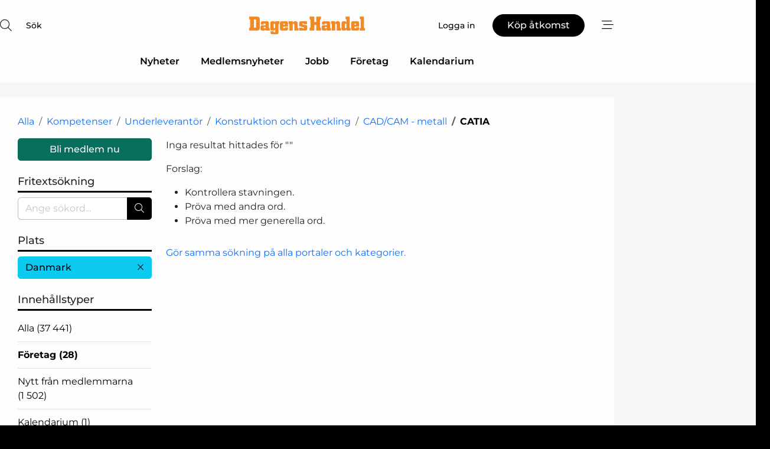

--- FILE ---
content_type: text/html; charset=utf-8
request_url: https://www.google.com/recaptcha/api2/anchor?ar=1&k=6LdasRwUAAAAAOAWkvok94EmD1GjREqoghAriL9L&co=aHR0cHM6Ly93d3cuZGFnZW5zaGFuZGVsLnNlOjQ0Mw..&hl=sv&v=PoyoqOPhxBO7pBk68S4YbpHZ&size=normal&anchor-ms=20000&execute-ms=30000&cb=2mbjqyrrvumf
body_size: 49363
content:
<!DOCTYPE HTML><html dir="ltr" lang="sv"><head><meta http-equiv="Content-Type" content="text/html; charset=UTF-8">
<meta http-equiv="X-UA-Compatible" content="IE=edge">
<title>reCAPTCHA</title>
<style type="text/css">
/* cyrillic-ext */
@font-face {
  font-family: 'Roboto';
  font-style: normal;
  font-weight: 400;
  font-stretch: 100%;
  src: url(//fonts.gstatic.com/s/roboto/v48/KFO7CnqEu92Fr1ME7kSn66aGLdTylUAMa3GUBHMdazTgWw.woff2) format('woff2');
  unicode-range: U+0460-052F, U+1C80-1C8A, U+20B4, U+2DE0-2DFF, U+A640-A69F, U+FE2E-FE2F;
}
/* cyrillic */
@font-face {
  font-family: 'Roboto';
  font-style: normal;
  font-weight: 400;
  font-stretch: 100%;
  src: url(//fonts.gstatic.com/s/roboto/v48/KFO7CnqEu92Fr1ME7kSn66aGLdTylUAMa3iUBHMdazTgWw.woff2) format('woff2');
  unicode-range: U+0301, U+0400-045F, U+0490-0491, U+04B0-04B1, U+2116;
}
/* greek-ext */
@font-face {
  font-family: 'Roboto';
  font-style: normal;
  font-weight: 400;
  font-stretch: 100%;
  src: url(//fonts.gstatic.com/s/roboto/v48/KFO7CnqEu92Fr1ME7kSn66aGLdTylUAMa3CUBHMdazTgWw.woff2) format('woff2');
  unicode-range: U+1F00-1FFF;
}
/* greek */
@font-face {
  font-family: 'Roboto';
  font-style: normal;
  font-weight: 400;
  font-stretch: 100%;
  src: url(//fonts.gstatic.com/s/roboto/v48/KFO7CnqEu92Fr1ME7kSn66aGLdTylUAMa3-UBHMdazTgWw.woff2) format('woff2');
  unicode-range: U+0370-0377, U+037A-037F, U+0384-038A, U+038C, U+038E-03A1, U+03A3-03FF;
}
/* math */
@font-face {
  font-family: 'Roboto';
  font-style: normal;
  font-weight: 400;
  font-stretch: 100%;
  src: url(//fonts.gstatic.com/s/roboto/v48/KFO7CnqEu92Fr1ME7kSn66aGLdTylUAMawCUBHMdazTgWw.woff2) format('woff2');
  unicode-range: U+0302-0303, U+0305, U+0307-0308, U+0310, U+0312, U+0315, U+031A, U+0326-0327, U+032C, U+032F-0330, U+0332-0333, U+0338, U+033A, U+0346, U+034D, U+0391-03A1, U+03A3-03A9, U+03B1-03C9, U+03D1, U+03D5-03D6, U+03F0-03F1, U+03F4-03F5, U+2016-2017, U+2034-2038, U+203C, U+2040, U+2043, U+2047, U+2050, U+2057, U+205F, U+2070-2071, U+2074-208E, U+2090-209C, U+20D0-20DC, U+20E1, U+20E5-20EF, U+2100-2112, U+2114-2115, U+2117-2121, U+2123-214F, U+2190, U+2192, U+2194-21AE, U+21B0-21E5, U+21F1-21F2, U+21F4-2211, U+2213-2214, U+2216-22FF, U+2308-230B, U+2310, U+2319, U+231C-2321, U+2336-237A, U+237C, U+2395, U+239B-23B7, U+23D0, U+23DC-23E1, U+2474-2475, U+25AF, U+25B3, U+25B7, U+25BD, U+25C1, U+25CA, U+25CC, U+25FB, U+266D-266F, U+27C0-27FF, U+2900-2AFF, U+2B0E-2B11, U+2B30-2B4C, U+2BFE, U+3030, U+FF5B, U+FF5D, U+1D400-1D7FF, U+1EE00-1EEFF;
}
/* symbols */
@font-face {
  font-family: 'Roboto';
  font-style: normal;
  font-weight: 400;
  font-stretch: 100%;
  src: url(//fonts.gstatic.com/s/roboto/v48/KFO7CnqEu92Fr1ME7kSn66aGLdTylUAMaxKUBHMdazTgWw.woff2) format('woff2');
  unicode-range: U+0001-000C, U+000E-001F, U+007F-009F, U+20DD-20E0, U+20E2-20E4, U+2150-218F, U+2190, U+2192, U+2194-2199, U+21AF, U+21E6-21F0, U+21F3, U+2218-2219, U+2299, U+22C4-22C6, U+2300-243F, U+2440-244A, U+2460-24FF, U+25A0-27BF, U+2800-28FF, U+2921-2922, U+2981, U+29BF, U+29EB, U+2B00-2BFF, U+4DC0-4DFF, U+FFF9-FFFB, U+10140-1018E, U+10190-1019C, U+101A0, U+101D0-101FD, U+102E0-102FB, U+10E60-10E7E, U+1D2C0-1D2D3, U+1D2E0-1D37F, U+1F000-1F0FF, U+1F100-1F1AD, U+1F1E6-1F1FF, U+1F30D-1F30F, U+1F315, U+1F31C, U+1F31E, U+1F320-1F32C, U+1F336, U+1F378, U+1F37D, U+1F382, U+1F393-1F39F, U+1F3A7-1F3A8, U+1F3AC-1F3AF, U+1F3C2, U+1F3C4-1F3C6, U+1F3CA-1F3CE, U+1F3D4-1F3E0, U+1F3ED, U+1F3F1-1F3F3, U+1F3F5-1F3F7, U+1F408, U+1F415, U+1F41F, U+1F426, U+1F43F, U+1F441-1F442, U+1F444, U+1F446-1F449, U+1F44C-1F44E, U+1F453, U+1F46A, U+1F47D, U+1F4A3, U+1F4B0, U+1F4B3, U+1F4B9, U+1F4BB, U+1F4BF, U+1F4C8-1F4CB, U+1F4D6, U+1F4DA, U+1F4DF, U+1F4E3-1F4E6, U+1F4EA-1F4ED, U+1F4F7, U+1F4F9-1F4FB, U+1F4FD-1F4FE, U+1F503, U+1F507-1F50B, U+1F50D, U+1F512-1F513, U+1F53E-1F54A, U+1F54F-1F5FA, U+1F610, U+1F650-1F67F, U+1F687, U+1F68D, U+1F691, U+1F694, U+1F698, U+1F6AD, U+1F6B2, U+1F6B9-1F6BA, U+1F6BC, U+1F6C6-1F6CF, U+1F6D3-1F6D7, U+1F6E0-1F6EA, U+1F6F0-1F6F3, U+1F6F7-1F6FC, U+1F700-1F7FF, U+1F800-1F80B, U+1F810-1F847, U+1F850-1F859, U+1F860-1F887, U+1F890-1F8AD, U+1F8B0-1F8BB, U+1F8C0-1F8C1, U+1F900-1F90B, U+1F93B, U+1F946, U+1F984, U+1F996, U+1F9E9, U+1FA00-1FA6F, U+1FA70-1FA7C, U+1FA80-1FA89, U+1FA8F-1FAC6, U+1FACE-1FADC, U+1FADF-1FAE9, U+1FAF0-1FAF8, U+1FB00-1FBFF;
}
/* vietnamese */
@font-face {
  font-family: 'Roboto';
  font-style: normal;
  font-weight: 400;
  font-stretch: 100%;
  src: url(//fonts.gstatic.com/s/roboto/v48/KFO7CnqEu92Fr1ME7kSn66aGLdTylUAMa3OUBHMdazTgWw.woff2) format('woff2');
  unicode-range: U+0102-0103, U+0110-0111, U+0128-0129, U+0168-0169, U+01A0-01A1, U+01AF-01B0, U+0300-0301, U+0303-0304, U+0308-0309, U+0323, U+0329, U+1EA0-1EF9, U+20AB;
}
/* latin-ext */
@font-face {
  font-family: 'Roboto';
  font-style: normal;
  font-weight: 400;
  font-stretch: 100%;
  src: url(//fonts.gstatic.com/s/roboto/v48/KFO7CnqEu92Fr1ME7kSn66aGLdTylUAMa3KUBHMdazTgWw.woff2) format('woff2');
  unicode-range: U+0100-02BA, U+02BD-02C5, U+02C7-02CC, U+02CE-02D7, U+02DD-02FF, U+0304, U+0308, U+0329, U+1D00-1DBF, U+1E00-1E9F, U+1EF2-1EFF, U+2020, U+20A0-20AB, U+20AD-20C0, U+2113, U+2C60-2C7F, U+A720-A7FF;
}
/* latin */
@font-face {
  font-family: 'Roboto';
  font-style: normal;
  font-weight: 400;
  font-stretch: 100%;
  src: url(//fonts.gstatic.com/s/roboto/v48/KFO7CnqEu92Fr1ME7kSn66aGLdTylUAMa3yUBHMdazQ.woff2) format('woff2');
  unicode-range: U+0000-00FF, U+0131, U+0152-0153, U+02BB-02BC, U+02C6, U+02DA, U+02DC, U+0304, U+0308, U+0329, U+2000-206F, U+20AC, U+2122, U+2191, U+2193, U+2212, U+2215, U+FEFF, U+FFFD;
}
/* cyrillic-ext */
@font-face {
  font-family: 'Roboto';
  font-style: normal;
  font-weight: 500;
  font-stretch: 100%;
  src: url(//fonts.gstatic.com/s/roboto/v48/KFO7CnqEu92Fr1ME7kSn66aGLdTylUAMa3GUBHMdazTgWw.woff2) format('woff2');
  unicode-range: U+0460-052F, U+1C80-1C8A, U+20B4, U+2DE0-2DFF, U+A640-A69F, U+FE2E-FE2F;
}
/* cyrillic */
@font-face {
  font-family: 'Roboto';
  font-style: normal;
  font-weight: 500;
  font-stretch: 100%;
  src: url(//fonts.gstatic.com/s/roboto/v48/KFO7CnqEu92Fr1ME7kSn66aGLdTylUAMa3iUBHMdazTgWw.woff2) format('woff2');
  unicode-range: U+0301, U+0400-045F, U+0490-0491, U+04B0-04B1, U+2116;
}
/* greek-ext */
@font-face {
  font-family: 'Roboto';
  font-style: normal;
  font-weight: 500;
  font-stretch: 100%;
  src: url(//fonts.gstatic.com/s/roboto/v48/KFO7CnqEu92Fr1ME7kSn66aGLdTylUAMa3CUBHMdazTgWw.woff2) format('woff2');
  unicode-range: U+1F00-1FFF;
}
/* greek */
@font-face {
  font-family: 'Roboto';
  font-style: normal;
  font-weight: 500;
  font-stretch: 100%;
  src: url(//fonts.gstatic.com/s/roboto/v48/KFO7CnqEu92Fr1ME7kSn66aGLdTylUAMa3-UBHMdazTgWw.woff2) format('woff2');
  unicode-range: U+0370-0377, U+037A-037F, U+0384-038A, U+038C, U+038E-03A1, U+03A3-03FF;
}
/* math */
@font-face {
  font-family: 'Roboto';
  font-style: normal;
  font-weight: 500;
  font-stretch: 100%;
  src: url(//fonts.gstatic.com/s/roboto/v48/KFO7CnqEu92Fr1ME7kSn66aGLdTylUAMawCUBHMdazTgWw.woff2) format('woff2');
  unicode-range: U+0302-0303, U+0305, U+0307-0308, U+0310, U+0312, U+0315, U+031A, U+0326-0327, U+032C, U+032F-0330, U+0332-0333, U+0338, U+033A, U+0346, U+034D, U+0391-03A1, U+03A3-03A9, U+03B1-03C9, U+03D1, U+03D5-03D6, U+03F0-03F1, U+03F4-03F5, U+2016-2017, U+2034-2038, U+203C, U+2040, U+2043, U+2047, U+2050, U+2057, U+205F, U+2070-2071, U+2074-208E, U+2090-209C, U+20D0-20DC, U+20E1, U+20E5-20EF, U+2100-2112, U+2114-2115, U+2117-2121, U+2123-214F, U+2190, U+2192, U+2194-21AE, U+21B0-21E5, U+21F1-21F2, U+21F4-2211, U+2213-2214, U+2216-22FF, U+2308-230B, U+2310, U+2319, U+231C-2321, U+2336-237A, U+237C, U+2395, U+239B-23B7, U+23D0, U+23DC-23E1, U+2474-2475, U+25AF, U+25B3, U+25B7, U+25BD, U+25C1, U+25CA, U+25CC, U+25FB, U+266D-266F, U+27C0-27FF, U+2900-2AFF, U+2B0E-2B11, U+2B30-2B4C, U+2BFE, U+3030, U+FF5B, U+FF5D, U+1D400-1D7FF, U+1EE00-1EEFF;
}
/* symbols */
@font-face {
  font-family: 'Roboto';
  font-style: normal;
  font-weight: 500;
  font-stretch: 100%;
  src: url(//fonts.gstatic.com/s/roboto/v48/KFO7CnqEu92Fr1ME7kSn66aGLdTylUAMaxKUBHMdazTgWw.woff2) format('woff2');
  unicode-range: U+0001-000C, U+000E-001F, U+007F-009F, U+20DD-20E0, U+20E2-20E4, U+2150-218F, U+2190, U+2192, U+2194-2199, U+21AF, U+21E6-21F0, U+21F3, U+2218-2219, U+2299, U+22C4-22C6, U+2300-243F, U+2440-244A, U+2460-24FF, U+25A0-27BF, U+2800-28FF, U+2921-2922, U+2981, U+29BF, U+29EB, U+2B00-2BFF, U+4DC0-4DFF, U+FFF9-FFFB, U+10140-1018E, U+10190-1019C, U+101A0, U+101D0-101FD, U+102E0-102FB, U+10E60-10E7E, U+1D2C0-1D2D3, U+1D2E0-1D37F, U+1F000-1F0FF, U+1F100-1F1AD, U+1F1E6-1F1FF, U+1F30D-1F30F, U+1F315, U+1F31C, U+1F31E, U+1F320-1F32C, U+1F336, U+1F378, U+1F37D, U+1F382, U+1F393-1F39F, U+1F3A7-1F3A8, U+1F3AC-1F3AF, U+1F3C2, U+1F3C4-1F3C6, U+1F3CA-1F3CE, U+1F3D4-1F3E0, U+1F3ED, U+1F3F1-1F3F3, U+1F3F5-1F3F7, U+1F408, U+1F415, U+1F41F, U+1F426, U+1F43F, U+1F441-1F442, U+1F444, U+1F446-1F449, U+1F44C-1F44E, U+1F453, U+1F46A, U+1F47D, U+1F4A3, U+1F4B0, U+1F4B3, U+1F4B9, U+1F4BB, U+1F4BF, U+1F4C8-1F4CB, U+1F4D6, U+1F4DA, U+1F4DF, U+1F4E3-1F4E6, U+1F4EA-1F4ED, U+1F4F7, U+1F4F9-1F4FB, U+1F4FD-1F4FE, U+1F503, U+1F507-1F50B, U+1F50D, U+1F512-1F513, U+1F53E-1F54A, U+1F54F-1F5FA, U+1F610, U+1F650-1F67F, U+1F687, U+1F68D, U+1F691, U+1F694, U+1F698, U+1F6AD, U+1F6B2, U+1F6B9-1F6BA, U+1F6BC, U+1F6C6-1F6CF, U+1F6D3-1F6D7, U+1F6E0-1F6EA, U+1F6F0-1F6F3, U+1F6F7-1F6FC, U+1F700-1F7FF, U+1F800-1F80B, U+1F810-1F847, U+1F850-1F859, U+1F860-1F887, U+1F890-1F8AD, U+1F8B0-1F8BB, U+1F8C0-1F8C1, U+1F900-1F90B, U+1F93B, U+1F946, U+1F984, U+1F996, U+1F9E9, U+1FA00-1FA6F, U+1FA70-1FA7C, U+1FA80-1FA89, U+1FA8F-1FAC6, U+1FACE-1FADC, U+1FADF-1FAE9, U+1FAF0-1FAF8, U+1FB00-1FBFF;
}
/* vietnamese */
@font-face {
  font-family: 'Roboto';
  font-style: normal;
  font-weight: 500;
  font-stretch: 100%;
  src: url(//fonts.gstatic.com/s/roboto/v48/KFO7CnqEu92Fr1ME7kSn66aGLdTylUAMa3OUBHMdazTgWw.woff2) format('woff2');
  unicode-range: U+0102-0103, U+0110-0111, U+0128-0129, U+0168-0169, U+01A0-01A1, U+01AF-01B0, U+0300-0301, U+0303-0304, U+0308-0309, U+0323, U+0329, U+1EA0-1EF9, U+20AB;
}
/* latin-ext */
@font-face {
  font-family: 'Roboto';
  font-style: normal;
  font-weight: 500;
  font-stretch: 100%;
  src: url(//fonts.gstatic.com/s/roboto/v48/KFO7CnqEu92Fr1ME7kSn66aGLdTylUAMa3KUBHMdazTgWw.woff2) format('woff2');
  unicode-range: U+0100-02BA, U+02BD-02C5, U+02C7-02CC, U+02CE-02D7, U+02DD-02FF, U+0304, U+0308, U+0329, U+1D00-1DBF, U+1E00-1E9F, U+1EF2-1EFF, U+2020, U+20A0-20AB, U+20AD-20C0, U+2113, U+2C60-2C7F, U+A720-A7FF;
}
/* latin */
@font-face {
  font-family: 'Roboto';
  font-style: normal;
  font-weight: 500;
  font-stretch: 100%;
  src: url(//fonts.gstatic.com/s/roboto/v48/KFO7CnqEu92Fr1ME7kSn66aGLdTylUAMa3yUBHMdazQ.woff2) format('woff2');
  unicode-range: U+0000-00FF, U+0131, U+0152-0153, U+02BB-02BC, U+02C6, U+02DA, U+02DC, U+0304, U+0308, U+0329, U+2000-206F, U+20AC, U+2122, U+2191, U+2193, U+2212, U+2215, U+FEFF, U+FFFD;
}
/* cyrillic-ext */
@font-face {
  font-family: 'Roboto';
  font-style: normal;
  font-weight: 900;
  font-stretch: 100%;
  src: url(//fonts.gstatic.com/s/roboto/v48/KFO7CnqEu92Fr1ME7kSn66aGLdTylUAMa3GUBHMdazTgWw.woff2) format('woff2');
  unicode-range: U+0460-052F, U+1C80-1C8A, U+20B4, U+2DE0-2DFF, U+A640-A69F, U+FE2E-FE2F;
}
/* cyrillic */
@font-face {
  font-family: 'Roboto';
  font-style: normal;
  font-weight: 900;
  font-stretch: 100%;
  src: url(//fonts.gstatic.com/s/roboto/v48/KFO7CnqEu92Fr1ME7kSn66aGLdTylUAMa3iUBHMdazTgWw.woff2) format('woff2');
  unicode-range: U+0301, U+0400-045F, U+0490-0491, U+04B0-04B1, U+2116;
}
/* greek-ext */
@font-face {
  font-family: 'Roboto';
  font-style: normal;
  font-weight: 900;
  font-stretch: 100%;
  src: url(//fonts.gstatic.com/s/roboto/v48/KFO7CnqEu92Fr1ME7kSn66aGLdTylUAMa3CUBHMdazTgWw.woff2) format('woff2');
  unicode-range: U+1F00-1FFF;
}
/* greek */
@font-face {
  font-family: 'Roboto';
  font-style: normal;
  font-weight: 900;
  font-stretch: 100%;
  src: url(//fonts.gstatic.com/s/roboto/v48/KFO7CnqEu92Fr1ME7kSn66aGLdTylUAMa3-UBHMdazTgWw.woff2) format('woff2');
  unicode-range: U+0370-0377, U+037A-037F, U+0384-038A, U+038C, U+038E-03A1, U+03A3-03FF;
}
/* math */
@font-face {
  font-family: 'Roboto';
  font-style: normal;
  font-weight: 900;
  font-stretch: 100%;
  src: url(//fonts.gstatic.com/s/roboto/v48/KFO7CnqEu92Fr1ME7kSn66aGLdTylUAMawCUBHMdazTgWw.woff2) format('woff2');
  unicode-range: U+0302-0303, U+0305, U+0307-0308, U+0310, U+0312, U+0315, U+031A, U+0326-0327, U+032C, U+032F-0330, U+0332-0333, U+0338, U+033A, U+0346, U+034D, U+0391-03A1, U+03A3-03A9, U+03B1-03C9, U+03D1, U+03D5-03D6, U+03F0-03F1, U+03F4-03F5, U+2016-2017, U+2034-2038, U+203C, U+2040, U+2043, U+2047, U+2050, U+2057, U+205F, U+2070-2071, U+2074-208E, U+2090-209C, U+20D0-20DC, U+20E1, U+20E5-20EF, U+2100-2112, U+2114-2115, U+2117-2121, U+2123-214F, U+2190, U+2192, U+2194-21AE, U+21B0-21E5, U+21F1-21F2, U+21F4-2211, U+2213-2214, U+2216-22FF, U+2308-230B, U+2310, U+2319, U+231C-2321, U+2336-237A, U+237C, U+2395, U+239B-23B7, U+23D0, U+23DC-23E1, U+2474-2475, U+25AF, U+25B3, U+25B7, U+25BD, U+25C1, U+25CA, U+25CC, U+25FB, U+266D-266F, U+27C0-27FF, U+2900-2AFF, U+2B0E-2B11, U+2B30-2B4C, U+2BFE, U+3030, U+FF5B, U+FF5D, U+1D400-1D7FF, U+1EE00-1EEFF;
}
/* symbols */
@font-face {
  font-family: 'Roboto';
  font-style: normal;
  font-weight: 900;
  font-stretch: 100%;
  src: url(//fonts.gstatic.com/s/roboto/v48/KFO7CnqEu92Fr1ME7kSn66aGLdTylUAMaxKUBHMdazTgWw.woff2) format('woff2');
  unicode-range: U+0001-000C, U+000E-001F, U+007F-009F, U+20DD-20E0, U+20E2-20E4, U+2150-218F, U+2190, U+2192, U+2194-2199, U+21AF, U+21E6-21F0, U+21F3, U+2218-2219, U+2299, U+22C4-22C6, U+2300-243F, U+2440-244A, U+2460-24FF, U+25A0-27BF, U+2800-28FF, U+2921-2922, U+2981, U+29BF, U+29EB, U+2B00-2BFF, U+4DC0-4DFF, U+FFF9-FFFB, U+10140-1018E, U+10190-1019C, U+101A0, U+101D0-101FD, U+102E0-102FB, U+10E60-10E7E, U+1D2C0-1D2D3, U+1D2E0-1D37F, U+1F000-1F0FF, U+1F100-1F1AD, U+1F1E6-1F1FF, U+1F30D-1F30F, U+1F315, U+1F31C, U+1F31E, U+1F320-1F32C, U+1F336, U+1F378, U+1F37D, U+1F382, U+1F393-1F39F, U+1F3A7-1F3A8, U+1F3AC-1F3AF, U+1F3C2, U+1F3C4-1F3C6, U+1F3CA-1F3CE, U+1F3D4-1F3E0, U+1F3ED, U+1F3F1-1F3F3, U+1F3F5-1F3F7, U+1F408, U+1F415, U+1F41F, U+1F426, U+1F43F, U+1F441-1F442, U+1F444, U+1F446-1F449, U+1F44C-1F44E, U+1F453, U+1F46A, U+1F47D, U+1F4A3, U+1F4B0, U+1F4B3, U+1F4B9, U+1F4BB, U+1F4BF, U+1F4C8-1F4CB, U+1F4D6, U+1F4DA, U+1F4DF, U+1F4E3-1F4E6, U+1F4EA-1F4ED, U+1F4F7, U+1F4F9-1F4FB, U+1F4FD-1F4FE, U+1F503, U+1F507-1F50B, U+1F50D, U+1F512-1F513, U+1F53E-1F54A, U+1F54F-1F5FA, U+1F610, U+1F650-1F67F, U+1F687, U+1F68D, U+1F691, U+1F694, U+1F698, U+1F6AD, U+1F6B2, U+1F6B9-1F6BA, U+1F6BC, U+1F6C6-1F6CF, U+1F6D3-1F6D7, U+1F6E0-1F6EA, U+1F6F0-1F6F3, U+1F6F7-1F6FC, U+1F700-1F7FF, U+1F800-1F80B, U+1F810-1F847, U+1F850-1F859, U+1F860-1F887, U+1F890-1F8AD, U+1F8B0-1F8BB, U+1F8C0-1F8C1, U+1F900-1F90B, U+1F93B, U+1F946, U+1F984, U+1F996, U+1F9E9, U+1FA00-1FA6F, U+1FA70-1FA7C, U+1FA80-1FA89, U+1FA8F-1FAC6, U+1FACE-1FADC, U+1FADF-1FAE9, U+1FAF0-1FAF8, U+1FB00-1FBFF;
}
/* vietnamese */
@font-face {
  font-family: 'Roboto';
  font-style: normal;
  font-weight: 900;
  font-stretch: 100%;
  src: url(//fonts.gstatic.com/s/roboto/v48/KFO7CnqEu92Fr1ME7kSn66aGLdTylUAMa3OUBHMdazTgWw.woff2) format('woff2');
  unicode-range: U+0102-0103, U+0110-0111, U+0128-0129, U+0168-0169, U+01A0-01A1, U+01AF-01B0, U+0300-0301, U+0303-0304, U+0308-0309, U+0323, U+0329, U+1EA0-1EF9, U+20AB;
}
/* latin-ext */
@font-face {
  font-family: 'Roboto';
  font-style: normal;
  font-weight: 900;
  font-stretch: 100%;
  src: url(//fonts.gstatic.com/s/roboto/v48/KFO7CnqEu92Fr1ME7kSn66aGLdTylUAMa3KUBHMdazTgWw.woff2) format('woff2');
  unicode-range: U+0100-02BA, U+02BD-02C5, U+02C7-02CC, U+02CE-02D7, U+02DD-02FF, U+0304, U+0308, U+0329, U+1D00-1DBF, U+1E00-1E9F, U+1EF2-1EFF, U+2020, U+20A0-20AB, U+20AD-20C0, U+2113, U+2C60-2C7F, U+A720-A7FF;
}
/* latin */
@font-face {
  font-family: 'Roboto';
  font-style: normal;
  font-weight: 900;
  font-stretch: 100%;
  src: url(//fonts.gstatic.com/s/roboto/v48/KFO7CnqEu92Fr1ME7kSn66aGLdTylUAMa3yUBHMdazQ.woff2) format('woff2');
  unicode-range: U+0000-00FF, U+0131, U+0152-0153, U+02BB-02BC, U+02C6, U+02DA, U+02DC, U+0304, U+0308, U+0329, U+2000-206F, U+20AC, U+2122, U+2191, U+2193, U+2212, U+2215, U+FEFF, U+FFFD;
}

</style>
<link rel="stylesheet" type="text/css" href="https://www.gstatic.com/recaptcha/releases/PoyoqOPhxBO7pBk68S4YbpHZ/styles__ltr.css">
<script nonce="tT4P9jKo5bsfiuEjrZGjmw" type="text/javascript">window['__recaptcha_api'] = 'https://www.google.com/recaptcha/api2/';</script>
<script type="text/javascript" src="https://www.gstatic.com/recaptcha/releases/PoyoqOPhxBO7pBk68S4YbpHZ/recaptcha__sv.js" nonce="tT4P9jKo5bsfiuEjrZGjmw">
      
    </script></head>
<body><div id="rc-anchor-alert" class="rc-anchor-alert"></div>
<input type="hidden" id="recaptcha-token" value="[base64]">
<script type="text/javascript" nonce="tT4P9jKo5bsfiuEjrZGjmw">
      recaptcha.anchor.Main.init("[\x22ainput\x22,[\x22bgdata\x22,\x22\x22,\[base64]/[base64]/[base64]/[base64]/[base64]/[base64]/[base64]/[base64]/[base64]/[base64]\\u003d\x22,\[base64]\x22,\x22b04sasKhwqrDiXHDnzIxw4nCrW/Dg8OnS8KjwrN5wqTDjcKBwroewp7CisKyw59Ow4hmwrHDhsOAw4/CujzDhxrCp8O4bTTCtMKpFMOgwqTClkjDgcKMw4xNf8KCw78JA8OhT8K7woY2F8KQw6PDq8OwRDjCi3HDoVYCwrsQW19wNRTDk23Co8O4IjFRw4Ehwrlrw7vDr8Kqw4kKIMKGw6p5wp8JwqnCsSLDn23CvMKWw5HDr1/CscOEwo7CqwnCmMOzR8KDCx7ClRDCtUfDpMOoEERLwqnDncOqw6Z+VhNOwoXDtWfDkMKlUSTCtMOSw4TCpsKUwpbCkMK7wrsawo/CvEvCqyPCvVDDj8KKKBrDt8KzGsO+f8OUC1lhw6bCjU3DpScRw4zCrsOowoVfO8KiPyB+OMKsw5U6wrnChsOZEcKjYRpBwovDq23Dl24oJATDksOYwp5Bw45Mwr/CuWfCqcOpWsOcwr4oDcODHMKkw5rDgXEzMcOdU0zChyXDtT8HQsOyw6bDvlsyeMKmwotQJsOUeAjCsMKkLMK3QMOVLzjCrsOEL8O8FUYOeGTDp8K4P8KWwrBNE2ZWw4sdVsKdw6HDtcOmE8KDwrZTSlHDskbCvH9NJsKaFcONw4XDkQ/DtsKEIsOOGHfCt8ONGU0nXCDCihbClMOww6XDlijDh0xFw7hqcRIJElBKTcKrwqHDiRHCkjXDjMOyw7c4wrlLwo4OX8KPccOmw5VhHTEpYk7DtGgLfsOawrF3wq/[base64]/w6nDsUVIwpkTwp1twp4uwrbCql/CgMKKOhvCq0nDn8OBGEvCosKuai7CnsOyd3MYw4/CuELDv8OOWMK6ew/CtMKCw5vDrsKVwqbDqkQVVVJCTcKMBklZwpljYsOIwpBxN3hvw7/[base64]/w5HCsydkwotKwq3DuWwywoMiw4HCusO3asKow5jDpAdJw4dpahUKw6XDm8KJw5fDjsOCU3PDnEnCuMKtQzAQHHHDtcKsIMKJc01BNCgfO1jCocOwNnMrPApIwprDjQrDmcKhw6huw5vCuWMUwooMwqEqQ3/CsMOXO8OCwpfCrsKcW8OLecORGgtNLitLIBZ1wq7Com7Cm3cFACPDgsO+IV/Du8Ktc2nCqgAURMKqfjLDscK/wpLDhxM6UcKsScOVw5ILwqPCpsOocT8Iwr7DosOVw7tpdRPCpcKYw6Ycw6DCqMOvCMO2TzQLwq7CkMOTw69xwpnCgAvDojkhWcKDwoYRRWoPH8KOWsOXwpHDm8Oew4jDjMKfw4VGwr/[base64]/[base64]/DusKrLcKMBcKcSsKlZMK3OENawowhY00BwqTCmMOUMR3DiMKqBMOJw5YpwrcNQsOVwrrDiMKPJMOFOmTDnMORIQNUVW/[base64]/[base64]/w4Zre8ORwp9FUMOZwocvw7dDTcKSw5BCw6nDvVNUwqPDuMKucHXCvxthMgfCs8OEYsO1w6XDt8OEwoMzEHXDtsO0w7jCjsKEVcKWN1fCjyMWw4Q3w5/[base64]/ChE82w6bDqH41RMKQMsKrf8Khf8Opw61XSsO/w7UYwp3DhwFLwqIONsKxwqwUOjxGwoAcNnLDpE5CwoJVL8OMw7jCiMKZE2d6wqFHLRHCiznDksKyw7gkwqdyw5XDix7CsMOWwpjDqcOVcBkdw5TDuV3Cs8OAGyzCh8O7ZcKrwr3CrBHCvcO4McOVFWLDlnRpwrHDlsKvVsKWwobDrsO3w7/Dm04Mw6bCqyYMwrd6w7dGwobCjcO9K0LDjVFjTQUHZH1pC8OcwqUVWsKxw5E/w6nCocKaMsKMw6hoOxtaw65/OE8Tw6cxNcO2Bgkowp7DiMK9wrY+fMOofsOGw7XCq8KvwoJPwqTDqcK0IcKxw7jDgVjCkncLSsONbB3ClyvDiHM4Zi3Co8KrwqZKwpkPesOESQzCi8O3w6PDvcOiXhvDtsOUwoJ/w4lZPGZCE8OPeCBjwoPDp8ORfygqaGJbH8K/SMOvWiHChhI9dcK6JcO7QHAWw4HCpsKzQcOZw7hBUF3DuV9uQVvDpcOXw5DDgSPCnVnDumfCocKjGSwrdcKyZ3x0wps7w6DDosO8JMOAMsKhID9WwonCo2gDPsKVw4PCvsKEFMKVw4rCjcKPGnUiC8KFLMKDwrHDoHzCkMO/LFzCrsOfYx/DqsO9aws1wpllwqUBwpbCj03DisO9w5I5VcOJE8OIO8KRWcOWb8Obf8KjU8KywqhAwpc5wp0VwrFaWcKmJUfCr8KvXCYjZgQuAcOUT8KDN8KUwrtGakfCo1PClF/DqMOiw5hKHxbDqcKtwr/CvMOJwp3CksOdw6VcAMKTJggPwpzCj8OwZS3CslNFesKsd3fDqMOMwoBpLMO4woZvwoPCh8O/DzVuw5/CgcKXZ2Yrw7fClw/DhmXDvMOEL8OpJzAyw5zDpwDDlzvDpm9Rw61LasOTwrTDgTNhwqhnwrw6RMOww4dxHyXDgjnDvsKQwqtyI8K4w6JFwrtGwqR8w7dJwp0Xw4LCk8K1DFrCm0x+w7cuwqbDrlzDkklNw4Vbw6Rdw5YvwpzDjxgkZ8KUXcOxw4XCicOlw6l/woXCosOtwoDCukJ0wrBzw7HCsALDoVTCln3CkUPClsOww5XDgcOdSVpiwqspwo/Dn1PCgMKEwr/DkRd0OVnDmsOKbV8hJMKuSwUOwobDiyPCs8KmC2nCg8OjKMObw7jCjsOlw6/DvcK/wqzChmhywqI9A8Kxw40Bw6hqw5/CpyHCkcKDQBrCl8OnTVzDucOTW0R2LsOGacKsw5LCgMK0w4zChmUOFQ3Dn8Kmw6Y5wp7DkBjDpMK7w6HDksKuwrVyw5XCvcKMHDrCilt8N2LDrwpbwokCHnzCoDPCicK+TQfDlsK/wqkiKT55BcKIKsKUwo/DtsKSwqPDpXoCRlTDlMO/JMKHwpt8ZWDCrcKYwrLDsT0QWFLDhMOrQsOTwr7CgnJww7Few53CuMK0c8Kvw4nCh3nDijcrw7rCmwlrwobChsKowpXCqcOpT8OXwrfCrHLCgXLCo0R8w7jDsHrChcKVBXAJQ8Oww5bChiFgIxjDlcO8IsKrwqDDnA/Co8OAHcOhK3pmYMOfbsOebHMzWMKOCcKQwoLCo8KdwqHDvAZsw7RCwrDDqsKNDsKpecK8C8OeIcOsSsKlw5DDuD7CqXXDiS1QP8KVwpvDgsOJwqfDpcOiSsODwpjCpVY7LTLDhibDn0JKA8KTw7rDgQ/DqWQYScOowoNLwqxyegXCvUkra8K7wo3CicOCwppHf8KHAcO7wq9qwoV8wqnDjMKjw44wGVHDosK/w5E9w4A5G8OnJ8KMw7fDrFIVZcOuWsOxwrbDuMKCTDE3wpDDpiTDgTrDjR5qAxN8Hh7Do8OZGRIFwrTCjR7Cnn7ChcOlw5nDj8OxLijCij3DgWNKT3bCoVPCmxnCgcOUPDnDgMKAw7nDkFVzw6x/w6LCkxfCm8KsB8Orw5XCoMOjwqjCrhdPw4/Dvjtcw7HChMO7wqbCvm1iw6DCrVzChcKXCcK/w5vCkBAfw6JZVWfClcKqwqAHwpFMckdRw4rDmmZFwp55w5bDrwITYUpBwqVBwrXCui1Lw65tw6TCrU7Dn8OlScOGw4XDocOSeMKtw65SWsKGwrNPwpoKw7HCjsKfA3MqwqzCu8OYwo81w5DCiiPDpsK/[base64]/wovCugxEwpI3FGcUw6dLw6x+wrPDmXvDjAYaw5sMfjLCkMKTw4LDhcOcD2lAf8K3JmMowqFPc8K3d8OtZsO2wr5iwpvDtMOcw5Z1w5lZfMKWw4bCgnPDgxZGw5/DmMO9BcK6w7peLQ7DkyzCv8K3QcO2HMKhGTnCkXIoD8Kbw6vCkMOqwrBvwq/CmsKgPMOFDyljBcKQJQFDf1XCvMKxw5oWwrrDlkbDlcKDecK2w70QQMOxw6rCjcKSFznDmR7CtcKwY8KTw7/CljjDvwkYL8KTC8K3wrfCtifDlsKxw5rCuMOQwoFVDjDCq8KbGmMZQcKZwp8rw4I9wqnChXZHwp8kwojChDM2VyMdD2fCi8OBccKkWQUMw7tuMcOLwog9ZsKFwpAMw4PDqlQpR8KhNHxxNsOYTmnChWnCksOmaRHDkSoPwplrexQxw4fCmw/Cn15yK0gLw73DgG4awp5ywpNLwqhnO8KYwrrDhFLDicO9w7nDhMOCw4VJCMOjwpImw5YiwqM/ZcKeCcO2w6zDkcKdw4zDhkTCjsOjw4HDgcKew49EXkYqwq7Cp2jDksKEWlhLYMOVYzROwrHDoMOOwoXDmXNpw4Mgw5RfwonCusKvCFUnw6HDgcOtf8OzwpZAKwjCi8KyD3Q2wrFMRMK8w6DDnD/CoxbDhsOOFRbCsMO8w6nDvcO0NmzCjMOsw6IGex7DmcK/[base64]/DpMK/[base64]/[base64]/w7F7wqpkIiI+SkzDh8O9wqhRc8OoICETF8K8PUB/wr8HwrfCk3dTdG/Djx/[base64]/CsiLCi8OZw6FoY2hMwp3CosOhw6wQw5bCocKewqUUTMOobVrDhFcHcl3Cm3vDmsOnw74qwpZfehlRwqPDjSpLQAp+XMOMwpvDhE/DnsKTI8KFU0VReVDDm1/CtsOPw5bCvx/Cs8OtPMKww7EJw4/DlMOewq9tM8OgRsOpwrHCmXYxLwbCnxPCiiHCgsKZRsOOcjEBw6IqfVjDs8OcKMKWw5dyw7hRw5wywofDuMKMwrvDlWEpF3/Ck8Ovw6DCt8OowqXDsx5TwpNVw4TDrnjChcOEWsKcwpnDucKsdcOCfXM7IsONwrLDvVDDkcOLXsKkw69VwrFJwqbDuMOnw4/DtFvCusOhPMKMwrPCo8KGYsOEwrsNwr1MwrVJIMKqwppKwp4TRG3ChlnDlcOQUcOTw7PCqmTCohdddHXDosOiw4rDisO4w4zCssOJwq7Dhz3CmWs/w5ROw5TCrMKhwrjDoMOMwo3CiAjDjcKZC0pBRXFFw7TDkynDiMK+UMO4HsO/[base64]/woYkw7TDhMOaV8OtQsK7wpEVwqgbJjXCssKkwrfCqsKSSGzCo8Ksw6zDswYUw6gQw4Qiw51xPnZKw7bDvMKPTgdZw4BSKjNeIMKVNsO+wrIaW27DpMKmUGnCumoSPsO4PkjDjsOjRMKTVzl4al/Dr8K1Y2ZCwqXCtBfDicO/[base64]/H8KDwrBvL8K1G8KAw5h+PsKAOMOBwqvCmXUkw692woIqwpsiFMOjw6Rkw6AYw6N2wrfCrMOAwqRWCkLDuMKQw5xWQ8Krw4QrwoUOw6zDskrCvHp/wqDDpsOHw49mw708F8K+TMOlw6XCuVPDnFTDtXvCnMKweMOLNsKmYsK7bcOKw7VrworCocKQw7jDvsO/w6XCrMKOVywMwrtJLsOQKA/[base64]/wpTCucKrwrbDn8KQw7nDkcO7w7EMw53ClzXDjcKWS8KYwrJXw64Cw4B+BcOxc2PDgxFMw67Cp8OFS33Cp0VEwpQjRcO/w6PDuhDCisKGbxfDhMKlXXzDhsO0PArCgWfDpmM/QMK3w6U8w43ClzLDqcKTwpnDtMKMY8Oew6hbwo3DiMKXwoNyw5PCgMKVRcO+w404ZcOqUSpaw4fDhcO+wrFwT2DDoF/DtAkyInwfwpDCgsK/worCosK3CMKJw5/[base64]/DgsKMS00qw5dbN8KKwpcYw7/[base64]/UAwcwpnDplYZFcOSV0EPwp7DmMKJw6Q5w5TCq8KER8OQw6LDjinCj8OACsODw6jDgl7CqSHCssOLwr8/w5/[base64]/CiUTCnDRUwqpPw4TCrhPCp8KEw6fCnCPDtkzCvRcKIsKpVMKDwpMoZXnDocKiHMK6woLCnjN/w4jDlsKZdytmwrgZWcK0w7VLw5fDnArDiXXDjVDDjxwzw7lqJDHCj0nDmMK4w6Fgdj7DqcKmdRQkwp/DgMOMw7PDrAlDQ8KgwrNdw549OsOUCMKNQMK7wrYlKcOMJsKUSMK+wqLDksKRZTMhdTJVFwt2wpdswrfDh8KETcKHbi3DoMOKQ1o0BcOsOsOMwoLCisKWakMhw5/CtFLDnG3CpsK9wqTDtxsYw7ArDGfCvjvDr8ORwq9pAHE/NDLCmHvCvyvDm8KOZMKGw43ChxEmw4PCgcKFFcOPHcOKwpsdJsKqMDgnbcOPw4FwA3E6A8ORw7cMMlxJw7/[base64]/[base64]/DmgPCjMOMIV0+W8KGUjMVwpIScUZxwoQewqbCiMK1w6vDk8ObcjZiw4PCjsOyw6F2UMKHFQ/CgsOgw50Zwo06EDnDhMKkKj1Gd1nDiDDCvS4Mw4cRwq4JIMO0wqhgcMOFw7srXMO+w6o7ClQwNyFgwqLCvBU3UVrCiGIgH8KIWg0xP0xfXDlDFMORw4XCn8Kow6NYw78kTcOlM8O8w71MwozCnMK8IF8COQ/DuMOvwph5UMObwovCpklsw6rDugPCpsO1C8OPw4xbBFEXKThlwrUdeRDDscKTPsO0WMOfdcKSwp7DrsOqU1h8Oh/CmMOMb23CrmfDnAIyw6tGHMOXwoYEw4LCj2wyw53DjcK/w7VqN8KKw5rCrU3DtsO+wqRgLXcSwr7CmsK5wrXCmj10X1k1JDPClcKdwofCncOWw4F/w4ctw7nCusOGw5podmfCnFnDp3JzSU/Dt8KABsKSCWJrw6DDjGYiVhLClMKVwrM9OMOQRQsiPWdowpxMwo/CucOmwq3DqQIrwpfCqsOQw6rCtioPaiFDwrjCj28EwrQnDMOkRcOsf01xw4nDgMOaDh9GTz3CjcOobzXCtsOiVz17eAIcw4BYKAXDsMKrfcOSwqZ3wrrDrcKFTGTCnUxQXRZWEsKFw6PDmlnCq8KTw5E4SG40woB2X8KgZsOxwpdPdlQKQ8KswrIDOlFlHB/DrjXDgcO7A8OQw4Yqw7ZKYcORw6EMNcOlwp8BXhHCiMK8QMOkw4LDjsOmwqjCo23CqMO1w7pROsOydcO4WQbCpxTCkMKNNlfCkcKlOcKNBHDDjcOPPx4ww5LDlsKhD8O0B2/[base64]/CmsKCwrzCksOZBsK2YsOawoN6wrDDhsKZwpA4w6DDrcKLK3zCqgoRwq7DkRfDrVzCrcKuwqEewoHCvnbCughIJcOCw5zCtMO3LCvCvsOYwoMQw7rClBfDmcOAfsOdwqzDgcOmwrkRAcOGDMOQw7jDuBjCi8Ohw6XCjkvDhjggVMOKYMKYcsKRw5drwq/[base64]/w6kHwovChMO1w7/[base64]/ClWNeCsKbw7nDpDZbRULDmw3Cq8K3woV/wqc5KQxdc8ODwppIw7N/w4NxUiAYQMOLwp5Pw6vDv8OxCMOaVXNSWMOJIjRNfG3Dj8O+H8OlLsOuR8Kmw6bCicOaw4RJw71nw5LCp2x5XWtQwqHCi8KGwppMw78taT4KwoHDtEvDmMKwY0zCrsOTw6/CtgjCl33CncKSB8OZXsObUcKxwqNpwphMMmzCg8OHdMOcDypYZ8K/JcOvw4DCj8Otw5BFUj/[base64]/DrsKbw5QAw7cmXMOYw6UCwrzDhMOuwp8tbm5wZE3Dq8O/EBHCqMOxw57CjMKiw70rCcOtall8cy3DjcOQwrMvPWLCnsKPwolQVhpgwpYQC0rDoRbCuUcZwpjDo2zCo8ONNcKZw5Iow7oNRSYaTTd/w67Dk05Uw4fCm1/CiTNCGC7Cv8K3MlnCusOsG8O1w4FNw5rDgjJNwo08wq9bw7zCm8OWdWbCq8KAw7/DhwbCgMOXw4/[base64]/w6/Cg8O6w5LCmMOUMMKqFn4Fw7ROJWfClMOrwpsywp/DnV3DpjTCl8KMYcK6woBcw7l+Y2TCi2rDhA9LURzCl37DucK/KDrDiXpdw4zCmsOowqTCk2tsw6NODW3CsChXwo3DvMOIBcKoeC0rWx3CtD/CkMOWwqnDjsOjwovDvMKMwpZcw7rClMOGcCY/wrpvwrfCmHLDqMOowpNfcMOrw6prJsK0w6NNw4sKLkfCucKNAsOJVMOcwrfCqcKOwrprInwgw63DqFV/SGbCq8OvOClDwr/DrcKew70xZcOqOGNoEcKyDMO7wqvCrMKRAMKGwqPDk8KzScKsJcOtXQ9jw7NQTRoGT8OmeEZJXCnCmcKaw7AoWXJVFMKMw5/DkARcNR4CWsKyw5fCucK1wrDDlsKwG8Kiw77DhsKTXknChcOcw73CqsKowokPQMOIwoDDnTHDoCTCksORw7rDh0bDqnIwJH8zw6FeDcOgOMKaw6EKw7pxwpXDvsODw68hw43Cj3IZw75IW8OqEmjCkSwEwrtXwrppFCrDnDJlwrc/a8KTwpI9GcKCwoQ1w44IScOZTC1HBcKlQ8KVJEgzwrBsZnzCgsOoC8Kxw63CpQLDpHrCjMOKw47DnmpgdMOgw4rChsOXS8OkwoZ9wp3DkMO0XsKOaMO3w63DmMO/NBEswqIHeMO+B8ObwqrDgsKDOylva8KKcMOrw6gvwrPDrsOSecK9aMK6IXDDmsKlwr0Jd8KBH2d6D8O8wrpNw7AiKsOBEcKMw5sAw6orwofDsMOoXHXDhMO0wrtMIiLChMKhCsOWYQzCoUnCjcKgXC4dHsK6FMOGBDgIeMORE8OuTsKwJcO0MAg/KFs3AMO9GxoNSifDum9vw6oHZCF+HsO7GGDDoF0Cw6cow59Hailhw5DCn8OzRW5sw4pUw4lZwpHDoWLDhQjCqsKgRlnCgn3ClcKhEcKMw5NTdsKOAwTDnMKzw7XDhVnDllvDqWg2worCiRTCt8O5ccO3QRhjEijCm8OQwq9Mw4g/w4pyw7fCpcKMbsKWLcKYwq1SKAZWZsKlVH4cw7ADAl1awpwLwqE3FykPVh9RwrbCpT/DjWjCuMOmwroxwprCkhLClMK+UFXDlx1zwp7CnmZ9fTTCnlJsw6jDpX0RwonCocOCw5jDsx7CkmjCi2YCeRozw6TCjjgCw5/[base64]/CnUQOfi3Dp306w4/ChmLDiQU1fw7ClD56DMOmwrs4Ok3CoMO/IsKhwrHCjsK5w63CkcOGwqA9woBawpXCl38pBEMDIsKSwp9Vw5RFwrEQwq/CrsKFLMKEI8O9YVJ1c3kfwq9cGsKuD8OAXcOZw5p3w6Qgw6rCgR1VSMOOw4PDiMO9wqMowrXCvE/[base64]/ChkdawqjDtTh1w7onw79oCMOyw74rEMKBdsOvwr0HAsKLJHfDr1jDkcK0w4IzX8O7wprDgiPDs8ObfsKjI8Krwo9/[base64]/CosOHR3jDr8KMwplBw5VswpTChcOlAgx2O8OdXsKwD2TCuDTDh8K5w7cfwqVOw4HDnGALRk3Cg8KSwr7DkMK4w63CgjQSPR8Iw4wnw6rCu0hwCl3CkkLDpcOQw6bDvC/CkMOEIkzCt8KDbzvDh8Kkw4kqXsO/w5/CnGvDkcOaLsOKWMOcwpnDk2fCsMKWXsO/w5nDuix1w6R7c8OmwpXDswAHwrwnwqrCqlTDrj4gwp/CiGXDvRkOHMKMPgzDvnJ3JMKnTF4QPcKqT8K0SQ/DniXDisOGR116w4FbwrwBAsK/w6jCocKMSHnCrsOsw6Qaw4EKwoF9eBvCq8Ojw7wowpzDpynCjT7Cu8OXE8KrUi9ARS0Xw4TDmQs9w63DiMKPw4DDiwJQI03CksKkDsKYwrAdeVpbEMKJMMOmXSFxCCvDjcOlMnZGwqB+wqw6HcKFw7/DtMOBM8Krw7RTZ8KZwqnCozzCrQl9OA9mJcOTw50tw7BPe3sWw7XDh2PCsMO8ccOJcw7DisOmw5YBw5QhScOsIVTDrXDCvMOkwqFyQMKrWVcJw5PCjMOxw5pPw5rDs8KjXcOPQkgMwqxvPyxSwpBvwrLClwTDiHDDjMK3wo/Dh8KwKhrDg8KabkFLw4PCpTsuwrkxXw1xw4bDh8Oqw6HDkMK3XMK7wrDCm8Obb8OkUcO3FcO6wpwZYcK5GcKQCcOLPW/ChXbCkzXCk8OYJx/CvcK+ZA7Cq8O6DcKuE8KUAsOZw4XDqR3DncOGw5k8E8Kma8O/GR42ZMKiw73Cj8Klw5g3wrnDtTXCusOJIW3DscKcf1FEwqbDgMOCwoYWwp/CkB7Cr8ONw71kwqTCqcKuH8K1w58zWh4XB1nDhMKzEcKUwrbDo3DCh8Khw7zCu8K1wojCkhh5CxbCqSXClFgHAjZhwq0IV8KGDmZUw5rCvwjDpE/[base64]/w5lDaUFRA8O5USoywo4CfMKGfRbCtsOnw6tvwrbDpcOfR8KRwp/CkmHCgkxKworDu8Ozw4TDmFLDksONwozCnMObBcKYacKuK8Krwo3DisOLO8KOw6jCicOywp8/FRTDiSXDtVEzwoNyU8Oww71YI8OswrQiQMKSMMOewp0+w7V4XAHCvsK0ZBTCqzPCpwbDlsKGNMO9wqBJwo3DrDpxETEBw45DwpQAa8KTf0jDjTtFfGHDnMKRwpx8fMKbccKzwpIiE8Oxw5F1SF4/wrLDv8K6FmXDiMOowqXDiMKbewt3wrNnSRx2MybDvTUyfXNBwpTDrWMRUmZ8Z8OewqXDscK5woDDg1F+UgLCosKWKMK6H8OdwpHCgGQNw6c5Ul3DmQUzw5DCng4/wr3DlR7CisK+ScKcw5VOw5R/wpxBwq5vw4JUw4/[base64]/[base64]/OShST8OywpjCqxRMw63DmAzDrynDrGrDqMO+w5RJw5LCli3Dmwd6w4MjwoTDocOAwqk3ZlLDjsK1eyZpe39Nw65lMW7Ci8O9WcKeJUBPwpE/wp5tNcKcEcOZw5jDgcKowrHDpywMbMKTXVrCpmNaMyAJwoZIakIvWcK8HWZBT3ZoWEFBRCoaD8O5PjZAwqDCpFzCt8KKw4tQw6LDoRLDpmNpJsK2w4XClWgdE8KGHELCt8OIwoMnw7jCinMKwqvCscOcw5LDvMOTEMK/[base64]/acOyScOfw7EED8O7JCHDrsOuLMKOw7YhdGXDuMKYw6HDvgnDk2kEWF5ePiwEwr/[base64]/DrMOjcwZxwo/DnjjCl3XChxzCm0vDicObwphGwpd/w4Q1ckTCokvDhxfDnsKWVj0eKMKpG1RhEWPDhTk7AyvCoEZtO8KswqszDBUXbAzCocKCHFEhw73DuwnCh8KGw5A8VTTDl8KNZEDDnWhFX8K0R3IvwpjDvUHDn8Kfw4t/w6EVEsOHck/CtsK2wpx+X0XCn8KDZg/DksKjW8OnwojCthk4w5HCkUdCw7czFsOyE37CsGbDgDjCqcKnNcOUwowGVMO8NMOAG8ODKcKZHADCvT16Z8KhZ8KFTw41wr/DhMOVwpoHR8OaYkbDlsOvwrjClWw7fsO2wokZw5M7w47CvDg7FMKYw7B1AsK4w7Ync2YRw6rDtcKqSMKlwoHDmMOHP8KoCVnCisOLwppTwpHDhcKlwr3DlMKKRcOWLwo/w5InQsKOZMORagYEw4c1MATDhW8VMgs+w5vClsOkwpt/[base64]/wqvDvgkZw5o2w5lGPEPDksO0woTCpjVEasKoMsO7wqoqGiJrwpgsNsKaUMKyYS1vPArDvsKxwrzCpsKTZ8KnwrXCgjV/[base64]/DtcKACQguWw/CixF+w505X8KOw6vDsB1owoQUwpXDvizCjXbCgW7DqMOXwoN1NcKPBMK/w7xaw4fDoTfDgsOKw4LDqcOyV8KfesOmACkRwp7CsD3CnDPClVtyw614w6fDlcOtw6BEDcK5Q8OPw63DoMO3JcOywpzCrUjDtm7CjCbDgWxJw59BV8KXw65dY3wGwoLDkHJPWWfDgSbDvMONVxlzw6LCoiPDgVc5w5VTwrjCk8OdwqNDTMK/[base64]/dMKow4jDpjvDnWDDkwPDmgHDlMOuV8K+w5/[base64]/[base64]/wqo7w4t0w7LDksOtcC/Cs8OBFcOUwrVTZ8KpeCVnw5N0w4XCqcKnDypEwqIpw4fCtHlTw7J4ES5RAMKNBAXCusOGwrzDpkzCnwU2eDEEe8K6d8O8w7/DhylcZnPCkcOmH8OBdUB3JVp3wrXCsRQRHVpbw53DpcOgw6lSwrrDkWsaWyskw5/DmAM1wpHDt8Kfw5Inw6IMLCfCjcOldcOOw5U5F8KowoN8ciHDuMOxXsO5YcODIAjCgEfCiFnDnyHCgcO5JsKgIMKSLEfDvBbDnibDt8OFwr3Dv8KVw5kkd8Owwq1fcgnDv0/DgmXCkHTDmgszdQHDgcOTwpHDksKTwoTDhGh6VC7Cq1xgccKfw7jCs8K1wpnCrB3CjREAVRUXKXI7bVfDmEjDjcKGwpzCuMKBK8KJwr7Dr8KAJlDClEvClHvCl8OeDMO5wqbDnMK5w4bDqMK3KTttwoQLwoDDn1JqworDocOVw5Flw4lhwrXCn8KpSQ/[base64]/[base64]/OMOkw5wdw5sjS8OULXlBwoPDocKKw4DCjsKCL2ACXcOFfsKwwrvCjMKVdMOwJsKSwp8bZcO2VMODR8O2P8ONS8O5wrrCsgROwpV7VcKSVXIOE8OBwp3Dky7Dpy0nw5zDkn3CkMKTw4TDggjCtsKXw5/[base64]/woYmw7tkH8Oyw5NQIsOlwq3DiENgZsKDwr3DssO9dMOwb8OYd1XDtcKAwpAsw5hzw7xjX8OEw6xmw6/CjcK8EMKtLWbClMKIwr7DvcKDVcOdD8O7w541wp5GV14Ew4zDksOxwpjDhizDpMOswqElw63DljPCsQQtfMOAwqfDvWJhJUnCjHksEsKvZMKKHMKAGkTDqU5ywr/DvMKhSVjCoEIPUsOXPMKHwqsVR23DnRQXw7LCjyoHwobDpCFEdsKVYMK/PGXCsMKswoTDqiHDm0AYBMOowoDDmMOzFGvDkMKRJsO8wrAje1fDsXRxw73Dty1Xw5dpwq0FwoTCkcKHw7/Dr1A+wpPCqxQIAMKOeA0lRsOSBEtWwqwdw6JnIDXDl2rDkcOQw4Bjw5XDmsOTw4dAw4gswq9YwqTDqsOQMcOeRQgADX/[base64]/[base64]/wojDnSTDpWMfw4JoCMOrLQ/CvMKOw5LDjsKXFMKiBgdewpMjwrEew5s0wqxeUcOdAT0oaBV/Q8KLMAbCr8Kew7Zlwp/DtUpGw54xwrsvw41WWkZPPGcVFMOqYTfCryrDlsKbRilUw6nCj8Kmw7wXwpDDjBE0Tw5ow5zCqsKeUMOUM8KRw6RFXk/[base64]/DrMOwD8KIR3t8WcOjMMOAwpAEwqlhIEDDkwF1YsKZTlnDnm/CucOowqwtFsK9VMOkwrRIwpBcw57Doy5qw6ApwqlSF8OkMwUOw43CicKjMxjDlMOlw612wrIOwo0fagDDrnPDoy/DmiMiMS9gTsKwMsKtwrcHBxPCj8Kqw77Ct8OHCG7Doh/CscOCKsOMBF/Cj8KCw7kow6hnwo7CgWdUwqzDjCjDoMK0wrhyRwEgw612w6LDlsOiZXzDtxzCrcK9QcO4UWd6worDoyPCoxwYRMOQwqRWWsOWUX5DwoE/UMOlZsK1VcOVLW4iwqUwwonDpsOjwpvDgsO9wrZZwoTDq8KaesOQfcO5CnrCplTDkWLCiFN9woTDksO1w40qwp7CnsKuf8Ojwrl2w4nCsMKjw6DDosKBwpbDgm/CkybDvWFeJsK6NcODMCl1wpZ0wqw4wr3Dq8OwFXvDvHVdFMOfPCXClC4GCcOuwr/CrMOfwoHCusO5BWbDjcKfw5dbwpPDjQfCtzkJwpzCjFQxwqjChMK7bMKSwojCj8KtDisnwqjCi0szHMOFwpIMY8OEw4pCanFrBsOYXcKqFHnDtBhSwoBfw53DoMKqwqAAQcOmw6XCpcO+wpDDoW/DsX9kwrjClMK6wrnCm8OTdMKWw54VLGwSeMOQwrzDoX8DJz7Cn8OWfWdvworDpT5AwopyFMOjG8KVO8O5C05UO8Klw6XDo0c1w5RPbcKLwo9OVnrCkcKlwoDCgcOoPMOgbHHDqRBZwoUrw5JpMTzCq8KNJcKbw5AoR8K1MGPCuMKhwrnCngl/wr0tWcKZwq9nRcKYUkd6w4g3wpvDiMO5wp5zwqE1wo8naXPCmsK2wq7Cn8Orwq5lIsOsw5bDgXArwrfDicOtworDtGgJLcKqwrAOKXtRVsOXw4XCjMOVwqpcQnFuw6EFwpLDgyzCgwJ2TsOjw7DCmw/[base64]/CrT/[base64]/[base64]/w4ZIEcKucsK7wpPDnxTCq8KhwqkNEgoBc03Cr8O5TEZ3F8KHXUrCnsOjwr/DuTs6w4nDp3rClF/CvDdXK8KCwofCoXBpwqfCpgBkwrTCkU/ClMKqIkYdwq7DvMKJw5/[base64]/CucK/[base64]/[base64]/CgxB9wrDDtwTCnCYFw7JJB8ORw4jDiAbCicK+w7QIw7bChBNVwoJrHcO7csKrR8KLVFnDkRkYKw4jAsOyX3UWw5PCmhzDqsKBw5DDqMKSVjRww7dWw4MEYWQyw4XDuBrClMO2CnTCuBzCjWXCpMOAQG0qSH0NwpHDh8KpEcK6wp7CsMK/LsKpI8OfRBzCt8OsP1vCu8KXEC9Uw54AYz8vwpt7wow5I8Ozw4sPw4jCiMONwo86Cm/Cj1ZsEVHDuUHCuMKow4/DncOHH8OhwrHDo2dMw4ZoVsKsw45WV1PCosKRdsKSwqstwqFaQlQfFsO5w6HDpsO8d8K1CsOIw4PCujgIw6vCsMKYZcKTJTTDs3EqwpDDgMK/wqbDt8K7w6ZELsO2w5hfHMKNEVI+w7nDqgMCaXQGPgLDqEvDlB5HYxfCtMKnwqVGYcOoIDB6wpJIfsOOw7Jaw4fCiwUgV8OPw4ZnSMKzwosvZVkkw44+wrxHwrDDmcKnwpLDjGlawpcYw5rDh14sTcOZw59qcsKtFHDClAjCsGwycsK+eV/CplE3AcK0ecKFw6XCsUfDv0cxw6ISw4xOwrBPw4PDj8K2wrzDk8KnPx/DiQd1Vn5zVDlcwqscwoEnwpQFw41iXF3CiCTCnMO3wp07w6Yhw5LCmR1DwpXDr3vCmMKkw4jCjgnCuj3DucKeRgVkcMOCw4hBw6vCosOmwqhuwqNSw6dydcK0w6vCrsKuFHvClsOhwqg1w5/DtAgswq3Ds8KfI1pjYh3CqA5pS8Ozbk/DpsKlwrPCmDLCpcOWw5HClsK3w4MVYMKQb8KDIsOGwqnDtmA1wrgDwqTDtDo5PcOZNMONT2vCnEMTZcOGwp7DhsKoGyEhflrClFzDvVrCj31nF8OeaMKmam3CgyfDr2XCkFfDrsOGTcKCwqLCp8O1woVmHg/CjMO5BsOIw5LCn8KpP8O8UhJaO33DucOqTMOoPlsyw7Rcw7vDqzgWw5HDkMO0wpFnw5gweFUbJl9rwqpvwrfCr1sRU8K8wqnCuiwYf1nDojMMPcOKd8KKaWDDksKFwoU8LMOWfAF2wrIkw6/DrcKJEhvDoxTDmMKVKDsrw67CoMKpw63CvcOYw6rCmVs0wp/CvzvCmsKQEn9YQAQRwo3ClcOzw5PChcKAw5cucQJeZ0dVwq7CsxTCtXbCjMOZwo/ChsKpZF7Dp0bChsOnw5XDjcKwwr8lLjPCiRg3OTDCvMOPG3TDgWvCgMOcwpHCj0g/Umxnw6TDs1nDiBFXH35Uw6PDkDJPVzBlNcKfQsOyBgnDssKBR8Opw4V/YXZAwo/CvMOXA8KhAWArIMOPw7DCsTjCvlgZwoTDgsOawqHCgMO/woLClMKAwqI9w4fCvsOGKMK6wpjDoDpiwqANa1jCmsOFw73ChMKMLsO6Q2nCpsO8byLCpU/DnsKRwr0QE8OOwpjDl1TDncOYSR8FPMKsQcOPw7zDq8KBwrM5wrTDmlJHw4rCt8KUwq93UcOyDsK1TnrDjcKBE8K7wrgmNEEpWMKuw59Hwp8lLcK0FcKLwrbCtxrCvsKmJsOCTUPDhMOsQcKeNsOMw6MKwp/CgsO2RwsqQcOucwMtw6t8wo57RSgfRcKkVFlMacKXHwLDmGjCkcKHw5Zqw7/[base64]/wq0AWxrCusO/[base64]/wq/DlSHDmcKsw4XDhMOkwpnDj09aDDl5woo3VBzDlsOYw6oFw444w7wcwrbDocKHByVnw4Jzw6zCt0zDmsOdFsODAsO5wqzDr8OVbFIVw5EMSF5yAcKvw7nCvQzDi8K6wrE4W8KJAQJpw4rDpQPDrAvCrnXCqMO4wplsTcO/wqbCrsKSRsK3wqBbw4rDqnTCqcOEccOrwo4uwrkZcG1Iw4bCrMOhTUBJwpQhwpbCgkAbwqk8PAltw6sCw5bCksOvG3kiGS/DtMOGwqZwXcKqwpLDkMO3GMKfJMOPC8OoDTXCgsKQwovDmMOwdDUKaw/CmVVowpHCmjrCsMOfHsKWFcO/cndLLsK8wpzCl8O3w6Noc8KGUsK+JsOhNsKLw69Iwqoswq7CqhMYw5/Dl35/w67CoGpPwrTDlUxdKWM2acOtw6cYEsKMeMK3aMOZIMOTRHV2w5BlFU/DosOnwqnDlEHCt1cbw51eMsKkO8KUwrDDvUhLRsOJw7nCiThww73CgcO3w7xMw4PCkMKDJhzCjMOGbWF/w7zCi8Klwokawol8wo7DkRB6w57Du392wr/CjcODFcOCwrM3BMOjwoR4w5lsw5/DlMKswpQxOsOFwrjCh8KDw7NSwrHClcOkwpvCiCnCnTsQGQPCmHZmQm1sLcOxIsOKwqkiw4Blw7LDuk8Cw7gVwpPDnBPCrcKIwqDDmsOuDMOvw4dYwrU/AEZhBMO4w6gGw6zDgcOLwq3DjFTDocOkHBgXUcKXAhheHiAaVBLDuA9Ow57Cn1UQG8KvEsOIw5jClFLCuVw/wogpVMOiCTFVwq9+BUHDscKow4lwwqlVex7DmysNfMOWw6I/IMOJaxHCgsKEwpzCt3nDncOdw4RZw59pA8OsL8KfwpfDvcOsW0HCmsKNw5DDlMO/bX7Dtl/DnzACwrY3w7PDnMO4dkrDjBPDrcOQMyfCpMOswpZFBMOiw4sHw6MHAjM5csONGD/[base64]\x22],null,[\x22conf\x22,null,\x226LdasRwUAAAAAOAWkvok94EmD1GjREqoghAriL9L\x22,0,null,null,null,1,[21,125,63,73,95,87,41,43,42,83,102,105,109,121],[1017145,884],0,null,null,null,null,0,null,0,1,700,1,null,0,\[base64]/76lBhnEnQkZnOKMAhk\\u003d\x22,0,0,null,null,1,null,0,0,null,null,null,0],\x22https://www.dagenshandel.se:443\x22,null,[1,1,1],null,null,null,0,3600,[\x22https://www.google.com/intl/sv/policies/privacy/\x22,\x22https://www.google.com/intl/sv/policies/terms/\x22],\x22Q8WUon0wzHalH/wo//8jw/qpkfjXKekhvyQpz+hk67s\\u003d\x22,0,0,null,1,1768771489450,0,0,[28],null,[9,100,201,137,84],\x22RC-hB4Bkiia3wlw3Q\x22,null,null,null,null,null,\x220dAFcWeA45Hj1f8CTqNv1OvU8wWE-k9NHOxfN-3jY1iVeypssxen81oaIrAhVigSAK_7uwkdKzpaV8qtIH-youL5_ZpN2KKS6Cfg\x22,1768854289506]");
    </script></body></html>

--- FILE ---
content_type: text/html; charset=utf-8
request_url: https://www.google.com/recaptcha/api2/aframe
body_size: -247
content:
<!DOCTYPE HTML><html><head><meta http-equiv="content-type" content="text/html; charset=UTF-8"></head><body><script nonce="j8uBc8RWOSg3gzlYNzKy5g">/** Anti-fraud and anti-abuse applications only. See google.com/recaptcha */ try{var clients={'sodar':'https://pagead2.googlesyndication.com/pagead/sodar?'};window.addEventListener("message",function(a){try{if(a.source===window.parent){var b=JSON.parse(a.data);var c=clients[b['id']];if(c){var d=document.createElement('img');d.src=c+b['params']+'&rc='+(localStorage.getItem("rc::a")?sessionStorage.getItem("rc::b"):"");window.document.body.appendChild(d);sessionStorage.setItem("rc::e",parseInt(sessionStorage.getItem("rc::e")||0)+1);localStorage.setItem("rc::h",'1768767891736');}}}catch(b){}});window.parent.postMessage("_grecaptcha_ready", "*");}catch(b){}</script></body></html>